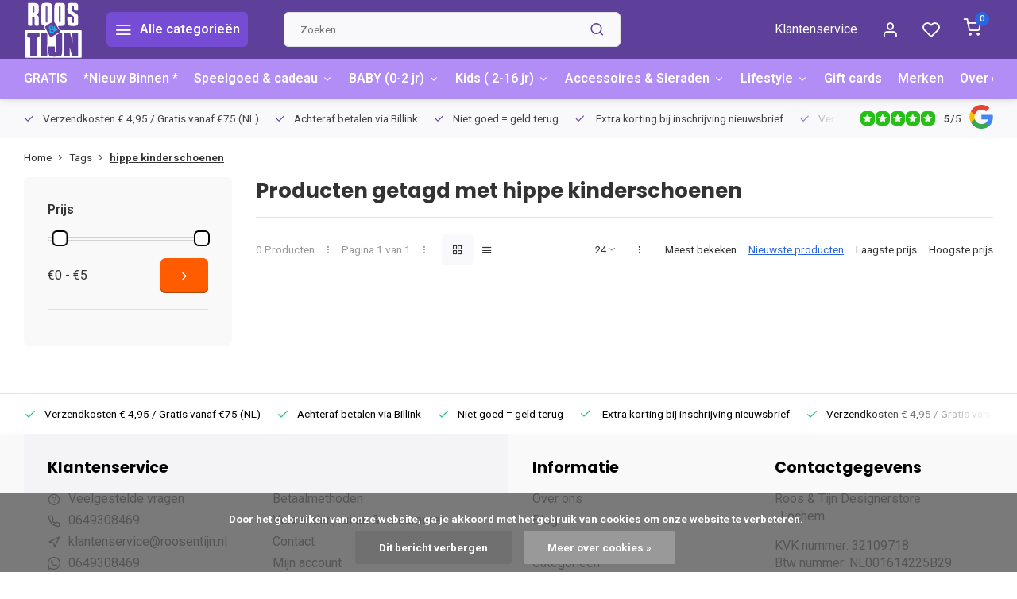

--- FILE ---
content_type: text/html;charset=utf-8
request_url: https://www.roosentijn.nl/tags/hippe-kinderschoenen/
body_size: 16025
content:
<!DOCTYPE html><html lang="nl"><head><meta charset="utf-8"/><!-- [START] 'blocks/head.rain' --><!--

  (c) 2008-2026 Lightspeed Netherlands B.V.
  http://www.lightspeedhq.com
  Generated: 26-01-2026 @ 05:38:48

--><link rel="canonical" href="https://www.roosentijn.nl/tags/hippe-kinderschoenen/"/><link rel="alternate" href="https://www.roosentijn.nl/index.rss" type="application/rss+xml" title="Nieuwe producten"/><link href="https://cdn.webshopapp.com/assets/cookielaw.css?2025-02-20" rel="stylesheet" type="text/css"/><meta name="robots" content="noodp,noydir"/><meta name="google-site-verification" content="y0TQO5mSKJ9TxqAOtblTB3nMqSrR6Js4bYQc8tMh4gY"/><meta property="og:url" content="https://www.roosentijn.nl/tags/hippe-kinderschoenen/?source=facebook"/><meta property="og:site_name" content="Roos &amp; Tijn Designerstore"/><meta property="og:title" content="hippe kinderschoenen"/><meta property="og:description" content="Outlet merk babykleding en merk kinderkleding SALE tot 75% korting ,  maar ook :  Speelgoed / Sieraden / Kinderkamer /kinder tassen en meer !"/><script><!-- Meta Pixel Code --><script>
!function(f,b,e,v,n,t,s)
{if(f.fbq)return;n=f.fbq=function(){n.callMethod?
n.callMethod.apply(n,arguments):n.queue.push(arguments)};
if(!f._fbq)f._fbq=n;n.push=n;n.loaded=!0;n.version='2.0';
n.queue=[];t=b.createElement(e);t.async=!0;
t.src=v;s=b.getElementsByTagName(e)[0];
s.parentNode.insertBefore(t,s)}(window, document,'script',
'https://connect.facebook.net/en_US/fbevents.js');
fbq('init', '1847894588922659');
fbq('track', 'PageView');
</script><noscript><img height="1" width="1" style="display:none"
src="https://www.facebook.com/tr?id=1847894588922659&ev=PageView&noscript=1"
/></noscript><!-- End Meta Pixel Code --></script><!--[if lt IE 9]><script src="https://cdn.webshopapp.com/assets/html5shiv.js?2025-02-20"></script><![endif]--><!-- [END] 'blocks/head.rain' --><meta http-equiv="X-UA-Compatible" content="IE=edge" /><title>hippe kinderschoenen - Roos &amp; Tijn Designerstore</title><meta name="description" content="Outlet merk babykleding en merk kinderkleding SALE tot 75% korting ,  maar ook :  Speelgoed / Sieraden / Kinderkamer /kinder tassen en meer !"><meta name="keywords" content="hippe, kinderschoenen, kinderkleding lochem, outlet kinderkleding lochem,kinderkleding sale 70%, kinderkleding sale lochem, molo outlet, outlet kinderkleding  70% korting zutphen,  leuke betaalbare kinderkleding, kinderkleding outlet webshop, goedkop"><meta name="MobileOptimized" content="320"><meta name="HandheldFriendly" content="true"><meta name="viewport" content="width=device-width, initial-scale=1, initial-scale=1, minimum-scale=1, maximum-scale=1, user-scalable=no"><meta name="author" content="https://www.webdinge.nl/"><link rel="preload" href="https://fonts.googleapis.com/css2?family=Poppins:wght@700&amp;family=Roboto:wght@400;600;700;800;900&display=swap" as="style"><link rel="preconnect" href="https://fonts.googleapis.com"><link rel="preconnect" href="https://fonts.gstatic.com" crossorigin><link rel="dns-prefetch" href="https://fonts.googleapis.com"><link rel="dns-prefetch" href="https://fonts.gstatic.com" crossorigin><link href='https://fonts.googleapis.com/css2?family=Poppins:wght@700&amp;family=Roboto:wght@400;600;700;800;900&display=swap' rel='stylesheet'><script>
    window.CT = {
        shopId: 4792,
      	currency: 'eur',
        b2b: 0,
        knowledgebank: {
            limit: 200,
            highlight: true,
            query: ''
        },
          product_search: {
          	enabled: 0
          }
    }
</script><link rel="preconnect" href="//cdn.webshopapp.com/" crossorigin><link rel="dns-prefetch" href="//cdn.webshopapp.com/"><link rel="preload" as="style" href="https://cdn.webshopapp.com/shops/4792/themes/176948/assets/department-v3-functions.css?20251014133943"><link rel="preload" as="style" href="https://cdn.webshopapp.com/shops/4792/themes/176948/assets/theme-department-v3.css?20251014133943"><link rel="preload" as="script" href="https://cdn.webshopapp.com/shops/4792/themes/176948/assets/department-v3-functions.js?20251014133943"><link rel="preload" as="script" href="https://cdn.webshopapp.com/shops/4792/themes/176948/assets/theme-department-v3.js?20251014133943"><link rel="preload" href="https://cdn.webshopapp.com/shops/4792/themes/176948/v/1771523/assets/slide1-mobile-image.png?20230301125059" as="image" media="(max-width: 752.99px)"><link rel="preload" href="https://cdn.webshopapp.com/shops/4792/themes/176948/v/1770428/assets/slide1-tablet-image.png?20230228195937" as="image" media="(min-width: 753px) and (max-width: 991.99px)"><link rel="preload" href="https://cdn.webshopapp.com/shops/4792/themes/176948/v/1770447/assets/slide1-image.png?20230301114715" as="image" media="(min-width: 992px)"><link rel="shortcut icon" href="https://cdn.webshopapp.com/shops/4792/themes/176948/v/1687394/assets/favicon.ico?20230111171135" type="image/x-icon" /><link rel="stylesheet" href="https://cdn.webshopapp.com/shops/4792/themes/176948/assets/department-v3-functions.css?20251014133943" /><link rel="stylesheet" href="https://cdn.webshopapp.com/shops/4792/themes/176948/assets/theme-department-v3.css?20251014133943" /><script src="https://cdn.webshopapp.com/shops/4792/themes/176948/assets/jquery-3-5-1-min.js?20251014133943"></script><script>window.WEBP_ENABLED = 0</script><script>
 window.lazySizesConfig = window.lazySizesConfig || {};
 window.lazySizesConfig.lazyClass = 'lazy';
 window.lazySizesConfig.customMedia = {
    '--small': '(max-width: 752.99px)', //mob
    '--medium': '(min-width: 753px) and (max-width: 991.99px)', // tab
    '--large': '(min-width: 992px)'
 };
 document.addEventListener('lazybeforeunveil', function(e){
    var bg = e.target.getAttribute('data-bg');
    if(bg){
        e.target.style.backgroundImage = 'url(' + bg + ')';
    }
 });
</script><script type="application/ld+json">
[
  {
    "@context": "https://schema.org/",
    "@type": "Organization",
    "url": "https://www.roosentijn.nl/",
    "name": "De winkel voor groot en klein ♥  ",
    "legalName": "Roos &amp; Tijn Designerstore",
    "description": "Outlet merk babykleding en merk kinderkleding SALE tot 75% korting ,  maar ook :  Speelgoed / Sieraden / Kinderkamer /kinder tassen en meer !",
    "logo": "https://cdn.webshopapp.com/shops/4792/themes/176948/v/1687624/assets/logo.png?20230111181656",
    "image": "https://cdn.webshopapp.com/shops/4792/themes/176948/v/1770447/assets/slide1-image.png?20230301114715",
    "contactPoint": {
      "@type": "ContactPoint",
      "contactType": "Customer service",
      "telephone": "0649308469"
    },
    "address": {
      "@type": "PostalAddress",
      "streetAddress": "",
      "addressLocality": "Lochem",
      "postalCode": "",
      "addressCountry": ""
    }
    ,
    "aggregateRating": {
        "@type": "AggregateRating",
        "bestRating": "5",
        "worstRating": "1",
        "ratingValue": "5",
        "reviewCount": "2",
        "url":"https://g.page/r/CSmaakXSQD7DEAI/review"
    }
      }
  ,
  {
  "@context": "https://schema.org",
  "@type": "BreadcrumbList",
    "itemListElement": [{
      "@type": "ListItem",
      "position": 1,
      "name": "Home",
      "item": "https://www.roosentijn.nl/"
    },        {
      "@type": "ListItem",
      "position": 2,
      "name": "Tags",
      "item": "https://www.roosentijn.nl/tags/"
    },         {
      "@type": "ListItem",
      "position": 3,
      "name": "hippe kinderschoenen",
      "item": "https://www.roosentijn.nl/tags/hippe-kinderschoenen/"
    }         ]
  }
              ]
</script><style>.kiyoh-shop-snippets {	display: none !important;}</style></head><body><div class="main-container end-lines"><header id="header"><div class="inner-head flex1"><div class="header flex flex-align-center flex-between container"><div class="logo flex flex-align-center  square "><a href="https://www.roosentijn.nl/" title="Roos &amp; Tijn Designerstore" ><img src="https://cdn.webshopapp.com/shops/4792/files/421526860/logo-svg.svg" alt="Roos &amp; Tijn Designerstore" width="150" height="150" class="visible-mobile visible-tablet" /><img src="https://cdn.webshopapp.com/shops/4792/files/421526860/logo-svg.svg" alt="Roos &amp; Tijn Designerstore" width="150" height="150"  class="visible-desktop" /></a><a class=" all-cats btn-hover open_side" data-mposition="left" data-menu="cat_menu" href="javascript:;"><i class="icon-menu"></i><span class="visible-desktop">Alle categorieën</span></a></div><div class="search search-desk flex1 visible-desktop"><form action="https://www.roosentijn.nl/search/" method="get"><div class="clearable-input flex"><input type="text" name="q" class="search-query" autocomplete="off" placeholder="Zoeken" value="" x-webkit-speech/><span class="clear-search" data-clear-input><i class="icon-x"></i>Wissen</span><button type="submit" class="btn"><i class="icon-search"></i></button></div></form><div class="autocomplete dropdown-menu" role="menu"><div class="products grid grid-3 container"></div><div class="notfound">Geen producten gevonden</div><div class="more container"><a class="btn btn1" href="#">Bekijk alle resultaten<span> (0)</span></a></div></div></div><div class="tools-wrap flex flex-align-center"><div class="tool service visible-desktop"><a class="flex flex-align-center btn-hover" href="https://www.roosentijn.nl/service/">Klantenservice</a></div><div class="tool myacc"><a class="flex flex-align-center btn-hover open_side" href="javascript:;" data-menu="acc_login" data-mposition="right"><i class="icon-user"></i></a></div><div class="tool wishlist"><a class="flex flex-align-center btn-hover open_side" href="javascript:;" data-menu="acc_login" data-mposition="right"><i class="icon-heart"></i></a></div><div class="tool mini-cart"><a href="javascript:;" class="flex flex-column flex-align-center btn-hover open_side" data-menu="cart" data-mposition="right"><span class="i-wrap"><span class="ccnt">0</span><i class="icon-shopping-cart"></i></span></a></div></div></div><nav id="menu" class="nav list-inline menu_style1 visible-desktop"><div class="container"><ul class="menu list-inline is_no-side limit_1000"><li class="item simple"><a href="https://www.roosentijn.nl/gratis/" title="GRATIS">GRATIS</a></li><li class="item simple"><a href="https://www.roosentijn.nl/nieuw-binnen/" title="*Nieuw Binnen *">*Nieuw Binnen *</a></li><li class="item sub use_mega"><a href="https://www.roosentijn.nl/speelgoed-cadeau/" title="Speelgoed &amp; cadeau">Speelgoed &amp; cadeau<i class="hidden-tab-ls icon-chevron-down"></i></a><div class="dropdown-menu"><ul class="col col_0"><li><a class="flex flex-between flex-align-center" href="https://www.roosentijn.nl/speelgoed-cadeau/knuffels/" title="Knuffels">Knuffels</a></li><li><a class="flex flex-between flex-align-center" href="https://www.roosentijn.nl/speelgoed-cadeau/loop-fietsjes/" title="(Loop-) Fietsjes">(Loop-) Fietsjes</a></li><li><a class="flex flex-between flex-align-center" href="https://www.roosentijn.nl/speelgoed-cadeau/speelgoed/" title="Speelgoed ">Speelgoed </a></li><li><a class="flex flex-between flex-align-center" href="https://www.roosentijn.nl/speelgoed-cadeau/cadeau-artikelen/" title="Cadeau-artikelen">Cadeau-artikelen<i class="hidden-tab-ls icon-chevron-right"></i></a><ul class="dropdown-menu ss col col_0"><li class="sub-item-title">Cadeau-artikelen</li><li><a class="flex flex-between flex-align-center" href="https://www.roosentijn.nl/speelgoed-cadeau/cadeau-artikelen/voor-mama-en-papa/" title="Voor Mama en Papa">Voor Mama en Papa<i class="icon-chevron-right"></i></a><ul class="dropdown-menu sss col col_0"><li class="sub-item-title">Voor Mama en Papa</li><li><a class="flex flex-between flex-align-center" href="https://www.roosentijn.nl/speelgoed-cadeau/cadeau-artikelen/voor-mama-en-papa/kleding/" title="Kleding">Kleding</a></li><li><a class="flex flex-between flex-align-center" href="https://www.roosentijn.nl/speelgoed-cadeau/cadeau-artikelen/voor-mama-en-papa/accessoires-en-overig/" title="Accessoires en overig">Accessoires en overig</a></li></ul></li><li><a class="flex flex-between flex-align-center" href="https://www.roosentijn.nl/speelgoed-cadeau/cadeau-artikelen/voor-jongens/" title="voor jongens">voor jongens</a></li><li><a class="flex flex-between flex-align-center" href="https://www.roosentijn.nl/speelgoed-cadeau/cadeau-artikelen/voor-meisjes/" title="voor meisjes">voor meisjes</a></li></ul></li></ul></div></li><li class="item sub use_mega"><a href="https://www.roosentijn.nl/baby-0-2-jr/" title="BABY (0-2 jr)">BABY (0-2 jr)<i class="hidden-tab-ls icon-chevron-down"></i></a><div class="dropdown-menu"><ul class="col col_1"><li><a class="flex flex-between flex-align-center" href="https://www.roosentijn.nl/baby-0-2-jr/kraamcadeautje-kopen/" title="Kraamcadeautje kopen ?">Kraamcadeautje kopen ?</a></li><li><a class="flex flex-between flex-align-center" href="https://www.roosentijn.nl/baby-0-2-jr/babykleding/" title="Babykleding">Babykleding<i class="hidden-tab-ls icon-chevron-right"></i></a><ul class="dropdown-menu ss col col_0"><li class="sub-item-title">Babykleding</li><li><a class="flex flex-between flex-align-center" href="https://www.roosentijn.nl/baby-0-2-jr/babykleding/babykleding-voor-meisje/" title="Babykleding voor meisje">Babykleding voor meisje</a></li><li><a class="flex flex-between flex-align-center" href="https://www.roosentijn.nl/baby-0-2-jr/babykleding/babykleding-voor-jongen/" title="Babykleding voor jongen">Babykleding voor jongen</a></li></ul></li><li><a class="flex flex-between flex-align-center" href="https://www.roosentijn.nl/baby-0-2-jr/baby-sieraden/" title="Baby-sieraden">Baby-sieraden</a></li><li><a class="flex flex-between flex-align-center" href="https://www.roosentijn.nl/baby-0-2-jr/baby-speelgoed/" title="Baby-speelgoed">Baby-speelgoed</a></li><li><a class="flex flex-between flex-align-center" href="https://www.roosentijn.nl/baby-0-2-jr/babykamer/" title="Babykamer">Babykamer</a></li><li><a class="flex flex-between flex-align-center" href="https://www.roosentijn.nl/baby-0-2-jr/overige/" title="Overige ">Overige </a></li></ul></div></li><li class="item sub use_mega"><a href="https://www.roosentijn.nl/kids-2-16-jr/" title="Kids ( 2-16 jr)">Kids ( 2-16 jr)<i class="hidden-tab-ls icon-chevron-down"></i></a><div class="dropdown-menu"><ul class="col col_0"><li><a class="flex flex-between flex-align-center" href="https://www.roosentijn.nl/kids-2-16-jr/jongenskleding-sale/" title="Jongenskleding Sale">Jongenskleding Sale<i class="hidden-tab-ls icon-chevron-right"></i></a><ul class="dropdown-menu ss col col_1"><li class="sub-item-title">Jongenskleding Sale</li><li><a class="flex flex-between flex-align-center" href="https://www.roosentijn.nl/kids-2-16-jr/jongenskleding-sale/jongensschoenen-en-slippers/" title="Jongensschoenen en slippers">Jongensschoenen en slippers</a></li><li><a class="flex flex-between flex-align-center" href="https://www.roosentijn.nl/kids-2-16-jr/jongenskleding-sale/kousen-en-sokken/" title="Kousen en sokken">Kousen en sokken</a></li><li><a class="flex flex-between flex-align-center" href="https://www.roosentijn.nl/kids-2-16-jr/jongenskleding-sale/jongensbroek/" title="Jongensbroek">Jongensbroek<i class="icon-chevron-right"></i></a><ul class="dropdown-menu sss col col_0"><li class="sub-item-title">Jongensbroek</li><li><a class="flex flex-between flex-align-center" href="https://www.roosentijn.nl/kids-2-16-jr/jongenskleding-sale/jongensbroek/korte-broek-voor-jongens/" title="Korte broek voor jongens">Korte broek voor jongens</a></li><li><a class="flex flex-between flex-align-center" href="https://www.roosentijn.nl/kids-2-16-jr/jongenskleding-sale/jongensbroek/lange-broek-voor-jongens/" title="Lange broek voor jongens">Lange broek voor jongens</a></li></ul></li><li><a class="flex flex-between flex-align-center" href="https://www.roosentijn.nl/kids-2-16-jr/jongenskleding-sale/kinderjassen/" title="Kinderjassen">Kinderjassen</a></li><li><a class="flex flex-between flex-align-center" href="https://www.roosentijn.nl/kids-2-16-jr/jongenskleding-sale/ondergoed/" title="Ondergoed">Ondergoed</a></li><li><a class="flex flex-between flex-align-center" href="https://www.roosentijn.nl/kids-2-16-jr/jongenskleding-sale/overhemd/" title="Overhemd">Overhemd</a></li><li><a class="flex flex-between flex-align-center" href="https://www.roosentijn.nl/kids-2-16-jr/jongenskleding-sale/kinderpyjama/" title="Kinderpyjama">Kinderpyjama</a></li><li><a class="flex flex-between flex-align-center" href="https://www.roosentijn.nl/kids-2-16-jr/jongenskleding-sale/sportkleding/" title="Sportkleding">Sportkleding</a></li><li><a class="flex flex-between flex-align-center" href="https://www.roosentijn.nl/kids-2-16-jr/jongenskleding-sale/trui-sweater/" title="Trui / sweater">Trui / sweater</a></li><li><a class="flex flex-between flex-align-center" href="https://www.roosentijn.nl/kids-2-16-jr/jongenskleding-sale/t-shirt-longsleeve-polo/" title="T-shirt / longsleeve / polo">T-shirt / longsleeve / polo</a></li><li><a class="flex flex-between flex-align-center" href="https://www.roosentijn.nl/kids-2-16-jr/jongenskleding-sale/vest-blazer-colbertje/" title="Vest / blazer / colbertje">Vest / blazer / colbertje</a></li><li><a class="flex flex-between flex-align-center" href="https://www.roosentijn.nl/kids-2-16-jr/jongenskleding-sale/zwemkleding-kind/" title="Zwemkleding  kind">Zwemkleding  kind</a></li></ul></li><li><a class="flex flex-between flex-align-center" href="https://www.roosentijn.nl/kids-2-16-jr/meisjeskleding-sale/" title="Meisjeskleding Sale">Meisjeskleding Sale<i class="hidden-tab-ls icon-chevron-right"></i></a><ul class="dropdown-menu ss col col_2"><li class="sub-item-title">Meisjeskleding Sale</li><li><a class="flex flex-between flex-align-center" href="https://www.roosentijn.nl/kids-2-16-jr/meisjeskleding-sale/meisjes-schoenen-en-slippers/" title="Meisjes schoenen en slippers">Meisjes schoenen en slippers</a></li><li><a class="flex flex-between flex-align-center" href="https://www.roosentijn.nl/kids-2-16-jr/meisjeskleding-sale/beenmode/" title="Beenmode">Beenmode<i class="icon-chevron-right"></i></a><ul class="dropdown-menu sss col col_0"><li class="sub-item-title">Beenmode</li><li><a class="flex flex-between flex-align-center" href="https://www.roosentijn.nl/kids-2-16-jr/meisjeskleding-sale/beenmode/kousen-en-sokken/" title="Kousen en sokken">Kousen en sokken</a></li><li><a class="flex flex-between flex-align-center" href="https://www.roosentijn.nl/kids-2-16-jr/meisjeskleding-sale/beenmode/leggings-maillots-etc/" title="Leggings, maillots etc.">Leggings, maillots etc.</a></li></ul></li><li><a class="flex flex-between flex-align-center" href="https://www.roosentijn.nl/kids-2-16-jr/meisjeskleding-sale/blouse/" title="Blouse">Blouse</a></li><li><a class="flex flex-between flex-align-center" href="https://www.roosentijn.nl/kids-2-16-jr/meisjeskleding-sale/meisjesbroek/" title="Meisjesbroek">Meisjesbroek<i class="icon-chevron-right"></i></a><ul class="dropdown-menu sss col col_0"><li class="sub-item-title">Meisjesbroek</li><li><a class="flex flex-between flex-align-center" href="https://www.roosentijn.nl/kids-2-16-jr/meisjeskleding-sale/meisjesbroek/korte-broek-voor-meisjes/" title="Korte broek voor meisjes">Korte broek voor meisjes</a></li><li><a class="flex flex-between flex-align-center" href="https://www.roosentijn.nl/kids-2-16-jr/meisjeskleding-sale/meisjesbroek/lange-broek-voor-meisjes/" title="Lange broek voor meisjes">Lange broek voor meisjes</a></li></ul></li><li><a class="flex flex-between flex-align-center" href="https://www.roosentijn.nl/kids-2-16-jr/meisjeskleding-sale/feestkleding-voor-kind/" title="Feestkleding voor kind">Feestkleding voor kind</a></li><li><a class="flex flex-between flex-align-center" href="https://www.roosentijn.nl/kids-2-16-jr/meisjeskleding-sale/giletje-of-spencer/" title="Giletje of spencer">Giletje of spencer</a></li><li><a class="flex flex-between flex-align-center" href="https://www.roosentijn.nl/kids-2-16-jr/meisjeskleding-sale/meisjesjassen/" title="Meisjesjassen">Meisjesjassen<i class="icon-chevron-right"></i></a><ul class="dropdown-menu sss col col_0"><li class="sub-item-title">Meisjesjassen</li><li><a class="flex flex-between flex-align-center" href="https://www.roosentijn.nl/kids-2-16-jr/meisjeskleding-sale/meisjesjassen/zomerjas/" title="Zomerjas">Zomerjas</a></li><li><a class="flex flex-between flex-align-center" href="https://www.roosentijn.nl/kids-2-16-jr/meisjeskleding-sale/meisjesjassen/winterjas/" title="Winterjas">Winterjas</a></li></ul></li><li><a class="flex flex-between flex-align-center" href="https://www.roosentijn.nl/kids-2-16-jr/meisjeskleding-sale/jumpsuit/" title="Jumpsuit">Jumpsuit</a></li><li><a class="flex flex-between flex-align-center" href="https://www.roosentijn.nl/kids-2-16-jr/meisjeskleding-sale/meisjesjurk-of-tuniek/" title="Meisjesjurk of tuniek">Meisjesjurk of tuniek</a></li><li><a class="flex flex-between flex-align-center" href="https://www.roosentijn.nl/kids-2-16-jr/meisjeskleding-sale/meisjes-ondergoed/" title="Meisjes ondergoed ">Meisjes ondergoed </a></li><li><a class="flex flex-between flex-align-center" href="https://www.roosentijn.nl/kids-2-16-jr/meisjeskleding-sale/pyjama/" title="Pyjama">Pyjama</a></li><li><a class="flex flex-between flex-align-center" href="https://www.roosentijn.nl/kids-2-16-jr/meisjeskleding-sale/rok/" title="Rok">Rok</a></li><li><a class="flex flex-between flex-align-center" href="https://www.roosentijn.nl/kids-2-16-jr/meisjeskleding-sale/sportkleding/" title="Sportkleding">Sportkleding</a></li><li><a class="flex flex-between flex-align-center" href="https://www.roosentijn.nl/kids-2-16-jr/meisjeskleding-sale/t-shirt-longsleeve-top/" title="T-shirt / longsleeve / top">T-shirt / longsleeve / top</a></li><li><a class="flex flex-between flex-align-center" href="https://www.roosentijn.nl/kids-2-16-jr/meisjeskleding-sale/trui-sweater/" title="Trui / sweater">Trui / sweater</a></li><li><a class="flex flex-between flex-align-center" href="https://www.roosentijn.nl/kids-2-16-jr/meisjeskleding-sale/vest-blazer-colbertje/" title="Vest / blazer / colbertje">Vest / blazer / colbertje</a></li><li><a class="flex flex-between flex-align-center" href="https://www.roosentijn.nl/kids-2-16-jr/meisjeskleding-sale/zwemkleding/" title="Zwemkleding">Zwemkleding</a></li></ul></li></ul></div></li><li class="item sub use_mega"><a href="https://www.roosentijn.nl/accessoires-sieraden/" title="Accessoires &amp; Sieraden">Accessoires &amp; Sieraden<i class="hidden-tab-ls icon-chevron-down"></i></a><div class="dropdown-menu"><ul class="col col_1"><li><a class="flex flex-between flex-align-center" href="https://www.roosentijn.nl/accessoires-sieraden/voor-in-je-haar/" title="Voor in je haar">Voor in je haar</a></li><li><a class="flex flex-between flex-align-center" href="https://www.roosentijn.nl/accessoires-sieraden/riem-ceintuur/" title="Riem, ceintuur">Riem, ceintuur</a></li><li><a class="flex flex-between flex-align-center" href="https://www.roosentijn.nl/accessoires-sieraden/sieraden-en-horloges/" title="Sieraden en horloges">Sieraden en horloges<i class="hidden-tab-ls icon-chevron-right"></i></a><ul class="dropdown-menu ss col col_0"><li class="sub-item-title">Sieraden en horloges</li><li><a class="flex flex-between flex-align-center" href="https://www.roosentijn.nl/accessoires-sieraden/sieraden-en-horloges/voor-kids/" title="Voor kids">Voor kids</a></li><li><a class="flex flex-between flex-align-center" href="https://www.roosentijn.nl/accessoires-sieraden/sieraden-en-horloges/voor-mama/" title="Voor mama">Voor mama</a></li><li><a class="flex flex-between flex-align-center" href="https://www.roosentijn.nl/accessoires-sieraden/sieraden-en-horloges/voor-papa/" title="Voor papa">Voor papa</a></li></ul></li><li><a class="flex flex-between flex-align-center" href="https://www.roosentijn.nl/accessoires-sieraden/mutsen-sjaals-hoeden-etc/" title="Mutsen, sjaals, hoeden etc.">Mutsen, sjaals, hoeden etc.<i class="hidden-tab-ls icon-chevron-right"></i></a><ul class="dropdown-menu ss col col_0"><li class="sub-item-title">Mutsen, sjaals, hoeden etc.</li><li><a class="flex flex-between flex-align-center" href="https://www.roosentijn.nl/accessoires-sieraden/mutsen-sjaals-hoeden-etc/voor-meisjes/" title="Voor meisjes">Voor meisjes</a></li><li><a class="flex flex-between flex-align-center" href="https://www.roosentijn.nl/accessoires-sieraden/mutsen-sjaals-hoeden-etc/voor-jongens/" title="Voor jongens">Voor jongens</a></li><li><a class="flex flex-between flex-align-center" href="https://www.roosentijn.nl/accessoires-sieraden/mutsen-sjaals-hoeden-etc/uv-zonnehoeden-opvouwbaar/" title="UV zonnehoeden opvouwbaar">UV zonnehoeden opvouwbaar</a></li></ul></li><li><a class="flex flex-between flex-align-center" href="https://www.roosentijn.nl/accessoires-sieraden/strijkapplicaties/" title="Strijkapplicaties">Strijkapplicaties</a></li><li><a class="flex flex-between flex-align-center" href="https://www.roosentijn.nl/accessoires-sieraden/zonnebrillen/" title="Zonnebrillen">Zonnebrillen</a></li></ul></div></li><li class="item sub use_mega"><a href="https://www.roosentijn.nl/lifestyle/" title="Lifestyle">Lifestyle<i class="hidden-tab-ls icon-chevron-down"></i></a><div class="dropdown-menu"><ul class="col col_0"><li><a class="flex flex-between flex-align-center" href="https://www.roosentijn.nl/lifestyle/tassen-koffers-en-rugzakken/" title="Tassen,  Koffers en Rugzakken">Tassen,  Koffers en Rugzakken<i class="hidden-tab-ls icon-chevron-right"></i></a><ul class="dropdown-menu ss col col_1"><li class="sub-item-title">Tassen,  Koffers en Rugzakken</li><li><a class="flex flex-between flex-align-center" href="https://www.roosentijn.nl/lifestyle/tassen-koffers-en-rugzakken/dames-en-heren-tassen/" title="Dames en heren tassen">Dames en heren tassen</a></li><li><a class="flex flex-between flex-align-center" href="https://www.roosentijn.nl/lifestyle/tassen-koffers-en-rugzakken/meisjestassen/" title="Meisjestassen">Meisjestassen</a></li><li><a class="flex flex-between flex-align-center" href="https://www.roosentijn.nl/lifestyle/tassen-koffers-en-rugzakken/jongenstassen/" title="Jongenstassen">Jongenstassen</a></li><li><a class="flex flex-between flex-align-center" href="https://www.roosentijn.nl/lifestyle/tassen-koffers-en-rugzakken/luiertassen/" title="Luiertassen">Luiertassen</a></li><li><a class="flex flex-between flex-align-center" href="https://www.roosentijn.nl/lifestyle/tassen-koffers-en-rugzakken/toilet-make-up-tablet-tasjes/" title="Toilet-, make-up - tablet tasjes ">Toilet-, make-up - tablet tasjes </a></li><li><a class="flex flex-between flex-align-center" href="https://www.roosentijn.nl/lifestyle/tassen-koffers-en-rugzakken/kinder-portemonnee/" title="Kinder portemonnee ">Kinder portemonnee </a></li></ul></li><li><a class="flex flex-between flex-align-center" href="https://www.roosentijn.nl/lifestyle/wonen-slapen-eten/" title="Wonen / Slapen / Eten">Wonen / Slapen / Eten<i class="hidden-tab-ls icon-chevron-right"></i></a><ul class="dropdown-menu ss col col_0"><li class="sub-item-title">Wonen / Slapen / Eten</li><li><a class="flex flex-between flex-align-center" href="https://www.roosentijn.nl/lifestyle/wonen-slapen-eten/meubels-en-verlichting/" title="Meubels en verlichting">Meubels en verlichting</a></li><li><a class="flex flex-between flex-align-center" href="https://www.roosentijn.nl/lifestyle/wonen-slapen-eten/decoratie-muurstickers-behang/" title="Decoratie / muurstickers/behang">Decoratie / muurstickers/behang</a></li><li><a class="flex flex-between flex-align-center" href="https://www.roosentijn.nl/lifestyle/wonen-slapen-eten/beddengoed/" title="Beddengoed">Beddengoed</a></li><li><a class="flex flex-between flex-align-center" href="https://www.roosentijn.nl/lifestyle/wonen-slapen-eten/broodtrommels-en-snackdoosjes/" title="Broodtrommels en snackdoosjes">Broodtrommels en snackdoosjes</a></li></ul></li><li><a class="flex flex-between flex-align-center" href="https://www.roosentijn.nl/lifestyle/hippe-zwembandjes-voor-klein-en-groot/" title="Hippe zwembandjes voor klein en groot">Hippe zwembandjes voor klein en groot</a></li><li><a class="flex flex-between flex-align-center" href="https://www.roosentijn.nl/lifestyle/stationary-kaartjes-en-boeken/" title="Stationary, kaartjes en boeken">Stationary, kaartjes en boeken</a></li></ul></div></li><li class="item"><a href="https://www.roosentijn.nl/buy-gift-card/" title="Gift cards">Gift cards</a></li><li class="item ext"><a href="https://www.roosentijn.nl/brands/" title="Merken">Merken</a></li><li class="item ext"><a href="https://www.roosentijn.nl/service/about/" title="Over ons">Over ons</a></li><li class="item ext"><a href="https://www.roosentijn.nl/blogs/http-wwwroosentijnnl-blogs/" title="Blog">Blog</a></li></ul></div></nav></div><div class="search visible-mobile visible-tablet search-mob"><form action="https://www.roosentijn.nl/search/" method="get"><div class="clearable-input flex"><input type="text" name="q" class="search-query" autocomplete="off" placeholder="Zoeken" value="" x-webkit-speech/><span class="clear-search" data-clear-input><i class="icon-x"></i>Wissen</span><span class="btn"><i class="icon-search"></i></span></div></form><a class="flex flex-align-center btn-hover" href="https://www.roosentijn.nl/service/"><i class="icon-help-circle"></i></a><a href="javascript:;" title="Vergelijk producten" class="open_side compare-trigger  hidden-desktop" data-menu="compare" data-mposition="right"><i class="icon-sliders icon_w_text"></i><span class="comp-cnt">0</span></a></div></header><div id="top"><div class="top container flex flex-align-center flex-between"><div class="usp-car swiper normal carloop_1" 
         id="carousel580948138" 
         data-sw-loop="true"         data-sw-auto="true"
      ><div class="swiper-wrapper"><div class="usp swiper-slide"><a href="https://www.roosentijn.nl/service/" title="Verzendkosten € 4,95 / Gratis vanaf  €75 (NL)"><i class=" icon-check icon_w_text"></i><span class="usp-text">
               Verzendkosten € 4,95 / Gratis vanaf  €75 (NL)
               <span class="usp-subtext"></span></span></a></div><div class="usp swiper-slide"><a href="https://www.roosentijn.nl/service/payment-methods/" title="Achteraf betalen via Billink"><i class=" icon-check icon_w_text"></i><span class="usp-text">
               Achteraf betalen via Billink
               <span class="usp-subtext"></span></span></a></div><div class="usp swiper-slide"><a href="https://www.roosentijn.nl/service/shipping-returns/" title="Niet goed = geld terug"><i class=" icon-check icon_w_text"></i><span class="usp-text">
               Niet goed = geld terug
               <span class="usp-subtext"></span></span></a></div><div class="usp swiper-slide"><i class=" icon-check icon_w_text"></i><span class="usp-text">
               Extra korting bij inschrijving nieuwsbrief
               <span class="usp-subtext"></span></span></div></div></div><div class="visible-desktop visible-tablet score-wrap-shadow"><div class="swipe__overlay swipe-module__overlay--end"></div><div class="shop-score review flex "><div class="item-rating flex"><span class="star icon-star-full211 on"></span><span class="star icon-star-full211 on"></span><span class="star icon-star-full211 on"></span><span class="star icon-star-full211 on"></span><span class="star icon-star-full211 on"></span></div><div class="text"><b>5</b>/<em>5</em><a class="visible-desktop" href="https://g.page/r/CSmaakXSQD7DEAI/review"><picture><img src="https://cdn.webshopapp.com/assets/blank.gif?2025-02-20" data-src="https://cdn.webshopapp.com/shops/4792/themes/176948/assets/tm-google.svg?20251014133943" alt="tm-google" width="30" height="30" class="lazy"/></picture></a></div><a class="abs-link" target="_blank" href="https://g.page/r/CSmaakXSQD7DEAI/review"></a></div></div></div></div><div class="page-container collection"><div class="container"><div class="breadcrumb-container flex flex-align-center flex-wrap"><a class="go-back hidden-desktop" href="javascript: history.go(-1)"><i class="icon-chevron-left icon_w_text"></i>Terug</a><a class="visible-desktop " href="https://www.roosentijn.nl/" title="Home">Home<i class="icon-chevron-right"></i></a><a href="https://www.roosentijn.nl/tags/" class="visible-desktop ">Tags<i class="icon-chevron-right"></i></a><a href="https://www.roosentijn.nl/tags/hippe-kinderschoenen/" class="visible-desktop active">hippe kinderschoenen</a></div><div class="main-content with-sidebar flex"><aside class="mobile-menu-side" data-menu="filters"><div class="section-title flex flex-align-center flex-between visible-mobile"><span class="title flex1"><span class="added_title"></span>Filters</span><a class="close-btn" href="javascript:;" data-slide="close"><i class="icon-x"></i></a></div><div class="filters-aside with-contrast"><form action="https://www.roosentijn.nl/tags/hippe-kinderschoenen/" method="get" id="filter_form"><input type="hidden" name="mode" value="grid" id="filter_form_mode_1123360668" /><input type="hidden" name="limit" value="24" id="filter_form_limit_110791511" /><input type="hidden" name="sort" value="newest" id="filter_form_sort_679806574" /><input type="hidden" name="max" value="5" id="filter_form_max" /><input type="hidden" name="min" value="0" id="filter_form_min" /><div class="filters"><div class="filter dropdown pricing"><span class="title" >Prijs</span><ul class=" inner checkbox"><li class="filter-wrap flex flex-align-center flex-column"><div class="sidebar-filter"><div class="sidebar-filter-range"><div id="slider-handles" class="p-slider noUi-extended"></div></div><div class="flex flex-align-center flex-between"><span id="slider-step-value"></span><button type="submit" class="price-btn btn btn3"><i class="icon-chevron-right"></i></button></div></div></li></ul></div><a class="submit_filters btn btn1" href="javascript:;">View <span class="filter_count">0</span> results</a></div></form><div class="mob-filter-sub hidden-desktop"><a href="javascript:;" class="submit_filters">View <span class="filter_count">0</span> results</a></div></div></aside><div class="inner-content"><div class="collection-title"><h1 class="title">
                  Producten getagd met hippe kinderschoenen
               </h1></div><div class="mob-tools flex flex-align-center flex-between hidden-desktop"><span class="mob-filters btn btn1 visible-mobile visible-tablet" data-menu="filters" data-mposition="left"><i class="icon_w_text icon-sliders"></i>Filters</span></div><div class="category-toolbar visible-desktop"><form action="https://www.roosentijn.nl/tags/hippe-kinderschoenen/" method="get" id="filter_form_2" class="tools-wrap flex1 flex flex-align-center flex-between "><input type="hidden" name="mode" value="grid" id="filter_form_mode" /><div class="flex flex-align-center"><span class="col-c">0 Producten<i class="icon_w_text text_w_icon icon-more-vertical"></i>Pagina 1 van 1<i class="icon_w_text text_w_icon icon-more-vertical"></i></span><div class="view-box visible-desktop flex"><a href="https://www.roosentijn.nl/tags/hippe-kinderschoenen/" class="active btn-hover"><i class="icon-grid"></i></a><a href="https://www.roosentijn.nl/tags/hippe-kinderschoenen/?mode=list" ><i class="icon-align-justify"></i></a></div></div><div class="flex flex-align-center"><div class="view-count-box visible-desktop custom-select"><select name="limit" id="limit"><option value="4">4</option><option value="8">8</option><option value="12">12</option><option value="16">16</option><option value="20">20</option><option value="24" selected="selected">24</option><option value="48">48</option><option value="96">96</option></select></div><div class="sort-box flex flex-align-center"><i class="icon_w_text text_w_icon icon-more-vertical"></i><label ><input type="radio" name="sort" value="popular" >
                  Meest bekeken
            		</label><label class="active"><input type="radio" name="sort" value="newest" checked>
                  Nieuwste producten
            		</label><label ><input type="radio" name="sort" value="lowest" >
                  Laagste prijs
            		</label><label ><input type="radio" name="sort" value="highest" >
                  Hoogste prijs
            		</label></div></div></form></div><div class="products-area grid grid-4 "></div></div></div></div></div><footer id="footer" ><div class="footer-usps"><div class="container"><div class="flex flex-align-center"><div class="usp-car swiper normal carloop_1 is-start" id="carousel526074925" 
           data-sw-loop="true"           data-sw-auto="true"
        ><div class="swiper-wrapper"><div class="usp swiper-slide"><a href="https://www.roosentijn.nl/service/" title="Verzendkosten € 4,95 / Gratis vanaf  €75 (NL)"><i class=" icon-check icon_w_text"></i><span class="usp-text">
                 Verzendkosten € 4,95 / Gratis vanaf  €75 (NL)
                 <span class="usp-subtext"></span></span></a></div><div class="usp swiper-slide"><a href="https://www.roosentijn.nl/service/payment-methods/" title="Achteraf betalen via Billink"><i class=" icon-check icon_w_text"></i><span class="usp-text">
                 Achteraf betalen via Billink
                 <span class="usp-subtext"></span></span></a></div><div class="usp swiper-slide"><a href="https://www.roosentijn.nl/service/shipping-returns/" title="Niet goed = geld terug"><i class=" icon-check icon_w_text"></i><span class="usp-text">
                 Niet goed = geld terug
                 <span class="usp-subtext"></span></span></a></div><div class="usp swiper-slide"><i class=" icon-check icon_w_text"></i><span class="usp-text">
                 Extra korting bij inschrijving nieuwsbrief
                 <span class="usp-subtext"></span></span></div></div><div class="swipe__overlay swipe-module__overlay--end"></div></div></div></div></div><div class="footer-columns"><div class="container flex flex-wrap"><div class="cust-service contact-links flex2 flex flex-column"><span class="title opening flex flex-align-center">Klantenservice</span><div class="cust-col-wrap flex"><div class="flex1 flex flex-column"><div class="service-block flex flex-align-center"><i class="serv-icon icon-help-circle icon_w_text"></i><a href="https://www.roosentijn.nl/service/#faq" class="flex flex-align-center">Veelgestelde vragen</a></div><div class="service-block flex flex-align-center"><i class="serv-icon icon-phone icon_w_text"></i><a href="tel:0649308469">0649308469</a></div><div class="service-block flex flex-align-center"><i class="serv-icon icon-navigation icon_w_text"></i><a href="/cdn-cgi/l/email-protection#bed5d2dfd0cadbd0cddbccc8d7dddbfeccd1d1cddbd0cad7d4d090d0d2"><span class="__cf_email__" data-cfemail="1c77707d726879726f796e6a757f795c6e73736f797268757672327270">[email&#160;protected]</span></a></div><div class="service-block flex flex-align-center"><i class="serv-icon icon-whatsapp icon_w_text"></i><a href="https://wa.me/0649308469">0649308469</a></div></div><div class="flex1 flex flex-column hidden-mobile"><a href="https://www.roosentijn.nl/service/payment-methods/" title="Betaalmethoden">Betaalmethoden</a><a href="https://www.roosentijn.nl/service/shipping-returns/" title="Verzenden, ruilen &amp; retourneren">Verzenden, ruilen &amp; retourneren</a><a href="https://www.roosentijn.nl/service/" title="Klantenservice &amp; Veelgestelde Vragen">Contact</a><a href="https://www.roosentijn.nl/account/" title="Mijn account">Mijn account</a></div></div></div><div class="flex1 flex flex-column visible-mobile cust-service is-usefull"><span class="title  flex flex-between flex-align-center">Handige links<i class="btn-hover icon-chevron-down hidden-desktop"></i></span><div class="flex1 flex flex-column toggle"><a href="https://www.roosentijn.nl/service/payment-methods/" title="Betaalmethoden">Betaalmethoden</a><a href="https://www.roosentijn.nl/service/shipping-returns/" title="Verzenden, ruilen &amp; retourneren">Verzenden, ruilen &amp; retourneren</a><a href="https://www.roosentijn.nl/service/" title="Klantenservice &amp; Veelgestelde Vragen">Contact</a><a href="https://www.roosentijn.nl/account/" title="Mijn account">Mijn account</a></div></div><div class="info-links flex1 flex flex-column cust-service"><span class="title  flex flex-between flex-align-center">Informatie<i class="btn-hover icon-chevron-down  hidden-desktop"></i></span><div class="flex1 flex flex-column toggle"><a href="https://www.roosentijn.nl/service/about/" title="Over ons">Over ons</a><a href="https://www.roosentijn.nl/blogs/http-wwwroosentijnnl-blogs/" title="Blog">Blog</a><a href="https://www.roosentijn.nl/brands/" title="Merken">Merken</a><a href="https://www.roosentijn.nl/catalog/" title="Categorieën">Categorieën</a></div></div><div class="footer-company cust-service flex1 flex flex-column"><span class="title  flex flex-between flex-align-center">Contactgegevens<i class="btn-hover icon-chevron-down  hidden-desktop"></i></span><div class="cust-col-wrap flex toggle"><div class="text addre flex flex-column"><span>Roos &amp; Tijn Designerstore</span><span></span><span>, Lochem</span><span></span><span class="kvk">KVK nummer: 32109718</span><span class="kvk">Btw nummer: NL001614225B29</span></div></div></div></div></div><div class="footer-newsletter"><div class="container flex flex-align-center flex-between flex-wrap"><form id="form-newsletter" action="https://www.roosentijn.nl/account/newsletter/" method="post" class="flex flex-align-center flex2 flex-wrap"><span class="title">Extra korting op je bestelling ? Schrijf je in voor onze nieuwsbrief !</span><input type="hidden" name="key" value="db5c8790b02e412094acbbd52f5bf7d0" /><div class="flex flex-align-center"><input type="text" name="email" tabindex="2" placeholder="E-mail adres" class="form-control"/><button type="submit" class="btn btn1">Abonneer</button></div></form><div class="socials flex flex-align-center flex1 flex-wrap"><a href="https://www.facebook.com/RoosEnTijn.nl" class="btn-hover" title="Facebook" target="_blank" rel="noopener"><i class="icon-fb"></i></a><a href="https://www.instagram.com/RoosEnTijn.nl" class="btn-hover" target="_blank" rel="noopener"><i class=" icon-instagram"></i></a><a href="https://www.twitter.com/RoosEnTijn" class="btn-hover" target="_blank" rel="noopener"><i class=" icon-twitter"></i></a><a href="https://www.Pinterest.com/RoosEnTijn" class="btn-hover" target="_blank" rel="noopener"><i class="icon-pinterest1"></i></a></div></div></div><div class="copyright"><div class="container flex flex-between flex-column"><div class="c-links flex flex-column"><div class="extra-links"><a title="Algemene Voorwaarden" href="https://www.roosentijn.nl/service/general-terms-conditions/">Algemene Voorwaarden</a><a title="Disclaimer" href="https://www.roosentijn.nl/service/disclaimer/">Disclaimer</a><a title="Privacy Policy" href="https://www.roosentijn.nl/service/privacy-policy/">Privacy Policy</a><a title="Sitemap" href="https://www.roosentijn.nl/sitemap/">Sitemap</a></div><div class="theme-by">&#169; Roos &amp; Tijn Designerstore<span>- Theme made by <a rel="nofollow" style="color:#ff6000;!important" title="Webdinge.nl" href="https://www.webdinge.nl">Webdinge</a></span></div></div><div class="payments flex flex-align-center flex-wrap"><a href="https://www.roosentijn.nl/service/payment-methods/" title="Bank transfer" class="paym"><picture><img src="https://cdn.webshopapp.com/assets/blank.gif?2025-02-20" data-src="https://cdn.webshopapp.com/shops/4792/themes/176948/assets/p-banktransfer.png?20251014133943" alt="Bank transfer" width="40" height="28" class="lazy"/></picture></a><a href="https://www.roosentijn.nl/service/payment-methods/" title="Pin" class="paym"><picture><img src="https://cdn.webshopapp.com/assets/blank.gif?2025-02-20" data-src="https://cdn.webshopapp.com/shops/4792/themes/176948/assets/p-pin.png?20251014133943" alt="Pin" width="40" height="28" class="lazy"/></picture></a><a href="https://www.roosentijn.nl/service/payment-methods/" title="Cash" class="paym"><picture><img src="https://cdn.webshopapp.com/assets/blank.gif?2025-02-20" data-src="https://cdn.webshopapp.com/shops/4792/themes/176948/assets/p-cash.png?20251014133943" alt="Cash" width="40" height="28" class="lazy"/></picture></a><a href="https://www.roosentijn.nl/service/payment-methods/" title="Credit Card" class="paym"><picture><img src="https://cdn.webshopapp.com/assets/blank.gif?2025-02-20" data-src="https://cdn.webshopapp.com/shops/4792/themes/176948/assets/p-creditcard.png?20251014133943" alt="Credit Card" width="40" height="28" class="lazy"/></picture></a><a href="https://www.roosentijn.nl/service/payment-methods/" title="iDEAL" class="paym"><picture><img src="https://cdn.webshopapp.com/assets/blank.gif?2025-02-20" data-src="https://cdn.webshopapp.com/shops/4792/themes/176948/assets/p-ideal.png?20251014133943" alt="iDEAL" width="40" height="28" class="lazy"/></picture></a><a href="https://www.roosentijn.nl/service/payment-methods/" title="Bancontact" class="paym"><picture><img src="https://cdn.webshopapp.com/assets/blank.gif?2025-02-20" data-src="https://cdn.webshopapp.com/shops/4792/themes/176948/assets/p-mistercash.png?20251014133943" alt="Bancontact" width="40" height="28" class="lazy"/></picture></a></div></div></div></footer></div><div class="menu--overlay"></div><link rel="stylesheet" media="print" onload="this.media='all'; this.onload=null;" href="https://cdn.webshopapp.com/shops/4792/themes/176948/assets/jquery-fancybox-min.css?20251014133943"><link rel="stylesheet" media="print" onload="this.media='all'; this.onload=null;" href="https://cdn.webshopapp.com/shops/4792/themes/176948/assets/custom.css?20251014133943"><script data-cfasync="false" src="/cdn-cgi/scripts/5c5dd728/cloudflare-static/email-decode.min.js"></script><script src="https://cdn.webshopapp.com/shops/4792/themes/176948/assets/department-v3-functions.js?20251014133943" defer></script><script src="https://cdn.webshopapp.com/shops/4792/themes/176948/assets/theme-department-v3.js?20251014133943" defer></script><script src="https://cdn.webshopapp.com/shops/4792/themes/176948/assets/jquery-fancybox-min.js?20251014133943" defer></script><script src="https://cdn.webshopapp.com/shops/4792/themes/176948/assets/swiper-min.js?20251014133943" defer></script><script>
     var ajaxTranslations = {"Monday":"Maandag","Tuesday":"Dinsdag","Wednesday":"Woensdag","Thursday":"Donderdag","Friday":"Vrijdag","Saturday":"Zaterdag","Sunday":"Zondag","stock_text_backorder":"stock_text_backorder","VAT":"btw","Online and in-store prices may differ":"Prijzen online en in de winkel kunnen verschillen","Stock information is currently unavailable for this product. Please try again later.":"Er is op dit moment geen voorraadinformatie beschikbaar voor dit product. Probeer het later opnieuw.","Last updated":"Laatst bijgewerkt","Today at":"Vandaag om","Sold out":"Uitverkocht","Online":"Online","Away":"Away","Offline":"Offline","Open chat":"Open chat","Leave a message":"Stuur ons een bericht","Available in":"Available in","Excl. VAT":"Excl. btw","Incl. VAT":"Incl. btw","Brands":"Merken","Popular products":"Populaire producten","Newest products":"Nieuwste producten","Products":"Producten","Free":"Gratis","Now opened":"Now opened","Visiting hours":"Openingstijden","View product":"Bekijk product","Show":"Toon","Hide":"Verbergen","Total":"Totaal","Add":"Toevoegen","Wishlist":"Verlanglijst","Information":"Informatie","Add to wishlist":"Aan verlanglijst toevoegen","Compare":"Vergelijk","Add to compare":"Toevoegen om te vergelijken","Items":"Artikelen","Related products":"Gerelateerde producten","Article number":"Artikelnummer","Brand":"Merk","Availability":"Beschikbaarheid","Delivery time":"Levertijd","In stock":"Op voorraad","Out of stock":"Tijdelijk niet op voorraad","Sale":"Sale","Quick shop":"Quick shop","Edit":"Bewerken","Checkout":"Bestellen","Unit price":"Stukprijs","Make a choice":"Maak een keuze","reviews":"reviews","Qty":"Aantal","More info":"Meer info","Continue shopping":"Ga verder met winkelen","This article has been added to your cart":"This article has been added to your cart","has been added to your shopping cart":"is toegevoegd aan uw winkelwagen","Delete":"Verwijderen","Reviews":"Reviews","Read more":"Lees meer","Read less":"Lees minder","Discount":"Korting","Save":"Opslaan","Description":"Beschrijving","Your cart is empty":"Uw winkelwagen is leeg","Year":"Jaar","Month":"Maand","Day":"Dag","Hour":"Hour","Minute":"Minute","Days":"Dagen","Hours":"Uur","Minutes":"Minuten","Seconds":"Seconden","Select":"Kiezen","Search":"Zoeken","Show more":"Toon meer","Show less":"Toon minder","Deal expired":"Actie verlopen","Open":"Open","Closed":"Gesloten","Next":"Volgende","Previous":"Vorige","View cart":"Bekijk winkelwagen","Live chat":"Live chat","":""},
    cust_serv_today = '09.00 -18.00',
      	shop_locale = 'nl-NL',
      		searchUrl = 'https://www.roosentijn.nl/search/',
         compareUrl = 'https://www.roosentijn.nl/compare/',
            shopUrl = 'https://www.roosentijn.nl/',
shop_domains_assets = 'https://cdn.webshopapp.com/shops/4792/themes/176948/assets/', 
         dom_static = 'https://cdn.webshopapp.com/shops/004792/',
       second_image = '1',
        amt_reviews = false,
          shop_curr = '€',
          hide_curr = true,
          			b2b = '',
   headlines_height = 1080,
setting_hide_review_stars = '0',
   show_stock_level = '0',
             strict = '',
         img_greyed = '0',
     hide_brandname = '0',
            img_reg = '240x200',
            img_dim = 'x2',
         img_border = 'small square',
     		wishlistUrl = 'https://www.roosentijn.nl/account/wishlist/',
        		account = false;
                        </script><link rel="stylesheet" media="print" onload="this.onload=null;this.removeAttribute('media');" href="https://cdn.webshopapp.com/shops/4792/themes/176948/assets/nouislider-min.css?20251014133943"><script src="https://cdn.webshopapp.com/shops/4792/themes/176948/assets/nouislider-min.js?20251014133943" defer></script><script>
    $(function() {
        var sliders = document.getElementsByClassName('p-slider');
        var sliderValueElement = document.getElementById('slider-step-value');
        for ( var i = 0; i < sliders.length; i++ ) {
          noUiSlider.create(sliders[i], {
            start: [ 0, 5 ],
            format: wNumb({
              decimals:0,
              thousand: '',
              prefix: '€',
            }),
            range: {
                'min': [ 0 ],
                'max': [ 5 ]
            },
            tooltips: false,
         });
         sliders[i].noUiSlider.on('update', function( values, handle ) {
            var minVal = document.getElementById('filter_form_min');
            var maxVal = document.getElementById('filter_form_max');
            minVal.value = values[0].replace('€', '')
            maxVal.value = values[1].replace('€', '')
            sliderValueElement.innerHTML = values.join(' - ');
          });
        }
    });
  </script><a href="javascript:;" title="Vergelijk producten" class="visible-desktop open_side compare-trigger " data-menu="compare" data-mposition="right">Vergelijk producten<span class="comp-cnt">0</span></a><aside class="mob-men-slide left_handed"><div data-menu="cat_menu"><div class="sideMenu"><div class="section-title flex flex-align-center flex-between"><span class="title flex1">Categorieën</span><a class="close-btn" href="javascript:;" data-slide="close"><i class="icon-x"></i></a></div><a href="https://www.roosentijn.nl/gratis/" title="GRATIS" class="nav-item is-cat  flex flex-align-center flex-between">GRATIS</a><a href="https://www.roosentijn.nl/nieuw-binnen/" title="*Nieuw Binnen *" class="nav-item is-cat  flex flex-align-center flex-between">*Nieuw Binnen *</a><a href="https://www.roosentijn.nl/speelgoed-cadeau/" title="Speelgoed &amp; cadeau" class="nav-item is-cat has-children flex flex-align-center flex-between">Speelgoed &amp; cadeau<i class="btn-hover icon-chevron-right" data-slide="forward"></i></a><div class="subsection section-content"><div class="section-title flex flex-align-center flex-between"><span class="title flex1">Speelgoed &amp; cadeau</span><a class="close-btn" href="javascript:;" data-slide="close"><i class="icon-x"></i></a></div><a href="#" data-slide="back" class="btn-hover go-back flex flex-align-center"><i class="icon-chevron-left icon_w_text"></i>Terug naar categorieën</a><a href="https://www.roosentijn.nl/speelgoed-cadeau/knuffels/" title="Knuffels" class="nav-item is-cat  flex flex-align-center flex-between">
          Knuffels 
      	</a><a href="https://www.roosentijn.nl/speelgoed-cadeau/loop-fietsjes/" title="(Loop-) Fietsjes" class="nav-item is-cat  flex flex-align-center flex-between">
          (Loop-) Fietsjes 
      	</a><a href="https://www.roosentijn.nl/speelgoed-cadeau/speelgoed/" title="Speelgoed " class="nav-item is-cat  flex flex-align-center flex-between">
          Speelgoed  
      	</a><a href="https://www.roosentijn.nl/speelgoed-cadeau/cadeau-artikelen/" title="Cadeau-artikelen" class="nav-item is-cat has-children flex flex-align-center flex-between">
          Cadeau-artikelen<i class="btn-hover icon-chevron-right" data-slide="forward"></i></a><div class="subsection section-content"><div class="section-title flex flex-align-center flex-between"><span class="title flex1">Cadeau-artikelen</span><a class="close-btn" href="javascript:;" data-slide="close"><i class="icon-x"></i></a></div><a href="#" data-slide="back" class="btn-hover go-back flex flex-align-center"><i class="icon-chevron-left icon_w_text"></i>Terug naar speelgoed &amp; cadeau</a><a href="https://www.roosentijn.nl/speelgoed-cadeau/cadeau-artikelen/voor-mama-en-papa/" title="Voor Mama en Papa" class="nav-item is-cat has-children flex flex-align-center flex-between">Voor Mama en Papa
                                  <i class="btn-hover icon-chevron-right" data-slide="forward"></i></a><div class="subsection section-content"><div class="section-title flex flex-align-center flex-between"><span class="title flex1">Voor Mama en Papa</span><a class="close-btn" href="javascript:;" data-slide="close"><i class="icon-x"></i></a></div><a href="#" data-slide="back" class="btn-hover go-back flex flex-align-center"><i class="icon-chevron-left icon_w_text"></i>Terug naar cadeau-artikelen</a><a href="https://www.roosentijn.nl/speelgoed-cadeau/cadeau-artikelen/voor-mama-en-papa/kleding/" title="Kleding" class="nav-item is-cat   flex flex-align-center flex-between">Kleding</a><a href="https://www.roosentijn.nl/speelgoed-cadeau/cadeau-artikelen/voor-mama-en-papa/accessoires-en-overig/" title="Accessoires en overig" class="nav-item is-cat   flex flex-align-center flex-between">Accessoires en overig</a></div><a href="https://www.roosentijn.nl/speelgoed-cadeau/cadeau-artikelen/voor-jongens/" title="voor jongens" class="nav-item is-cat  flex flex-align-center flex-between">voor jongens
                              </a><a href="https://www.roosentijn.nl/speelgoed-cadeau/cadeau-artikelen/voor-meisjes/" title="voor meisjes" class="nav-item is-cat  flex flex-align-center flex-between">voor meisjes
                              </a></div></div><a href="https://www.roosentijn.nl/baby-0-2-jr/" title="BABY (0-2 jr)" class="nav-item is-cat has-children flex flex-align-center flex-between">BABY (0-2 jr)<i class="btn-hover icon-chevron-right" data-slide="forward"></i></a><div class="subsection section-content"><div class="section-title flex flex-align-center flex-between"><span class="title flex1">BABY (0-2 jr)</span><a class="close-btn" href="javascript:;" data-slide="close"><i class="icon-x"></i></a></div><a href="#" data-slide="back" class="btn-hover go-back flex flex-align-center"><i class="icon-chevron-left icon_w_text"></i>Terug naar categorieën</a><a href="https://www.roosentijn.nl/baby-0-2-jr/kraamcadeautje-kopen/" title="Kraamcadeautje kopen ?" class="nav-item is-cat  flex flex-align-center flex-between">
          Kraamcadeautje kopen ? 
      	</a><a href="https://www.roosentijn.nl/baby-0-2-jr/babykleding/" title="Babykleding" class="nav-item is-cat has-children flex flex-align-center flex-between">
          Babykleding<i class="btn-hover icon-chevron-right" data-slide="forward"></i></a><div class="subsection section-content"><div class="section-title flex flex-align-center flex-between"><span class="title flex1">Babykleding</span><a class="close-btn" href="javascript:;" data-slide="close"><i class="icon-x"></i></a></div><a href="#" data-slide="back" class="btn-hover go-back flex flex-align-center"><i class="icon-chevron-left icon_w_text"></i>Terug naar baby (0-2 jr)</a><a href="https://www.roosentijn.nl/baby-0-2-jr/babykleding/babykleding-voor-meisje/" title="Babykleding voor meisje" class="nav-item is-cat  flex flex-align-center flex-between">Babykleding voor meisje
                              </a><a href="https://www.roosentijn.nl/baby-0-2-jr/babykleding/babykleding-voor-jongen/" title="Babykleding voor jongen" class="nav-item is-cat  flex flex-align-center flex-between">Babykleding voor jongen
                              </a></div><a href="https://www.roosentijn.nl/baby-0-2-jr/baby-sieraden/" title="Baby-sieraden" class="nav-item is-cat  flex flex-align-center flex-between">
          Baby-sieraden 
      	</a><a href="https://www.roosentijn.nl/baby-0-2-jr/baby-speelgoed/" title="Baby-speelgoed" class="nav-item is-cat  flex flex-align-center flex-between">
          Baby-speelgoed 
      	</a><a href="https://www.roosentijn.nl/baby-0-2-jr/babykamer/" title="Babykamer" class="nav-item is-cat  flex flex-align-center flex-between">
          Babykamer 
      	</a><a href="https://www.roosentijn.nl/baby-0-2-jr/overige/" title="Overige " class="nav-item is-cat  flex flex-align-center flex-between">
          Overige  
      	</a></div><a href="https://www.roosentijn.nl/kids-2-16-jr/" title="Kids ( 2-16 jr)" class="nav-item is-cat has-children flex flex-align-center flex-between">Kids ( 2-16 jr)<i class="btn-hover icon-chevron-right" data-slide="forward"></i></a><div class="subsection section-content"><div class="section-title flex flex-align-center flex-between"><span class="title flex1">Kids ( 2-16 jr)</span><a class="close-btn" href="javascript:;" data-slide="close"><i class="icon-x"></i></a></div><a href="#" data-slide="back" class="btn-hover go-back flex flex-align-center"><i class="icon-chevron-left icon_w_text"></i>Terug naar categorieën</a><a href="https://www.roosentijn.nl/kids-2-16-jr/jongenskleding-sale/" title="Jongenskleding Sale" class="nav-item is-cat has-children flex flex-align-center flex-between">
          Jongenskleding Sale<i class="btn-hover icon-chevron-right" data-slide="forward"></i></a><div class="subsection section-content"><div class="section-title flex flex-align-center flex-between"><span class="title flex1">Jongenskleding Sale</span><a class="close-btn" href="javascript:;" data-slide="close"><i class="icon-x"></i></a></div><a href="#" data-slide="back" class="btn-hover go-back flex flex-align-center"><i class="icon-chevron-left icon_w_text"></i>Terug naar kids ( 2-16 jr)</a><a href="https://www.roosentijn.nl/kids-2-16-jr/jongenskleding-sale/jongensschoenen-en-slippers/" title="Jongensschoenen en slippers" class="nav-item is-cat  flex flex-align-center flex-between">Jongensschoenen en slippers
                              </a><a href="https://www.roosentijn.nl/kids-2-16-jr/jongenskleding-sale/kousen-en-sokken/" title="Kousen en sokken" class="nav-item is-cat  flex flex-align-center flex-between">Kousen en sokken
                              </a><a href="https://www.roosentijn.nl/kids-2-16-jr/jongenskleding-sale/jongensbroek/" title="Jongensbroek" class="nav-item is-cat has-children flex flex-align-center flex-between">Jongensbroek
                                  <i class="btn-hover icon-chevron-right" data-slide="forward"></i></a><div class="subsection section-content"><div class="section-title flex flex-align-center flex-between"><span class="title flex1">Jongensbroek</span><a class="close-btn" href="javascript:;" data-slide="close"><i class="icon-x"></i></a></div><a href="#" data-slide="back" class="btn-hover go-back flex flex-align-center"><i class="icon-chevron-left icon_w_text"></i>Terug naar jongenskleding sale</a><a href="https://www.roosentijn.nl/kids-2-16-jr/jongenskleding-sale/jongensbroek/korte-broek-voor-jongens/" title="Korte broek voor jongens" class="nav-item is-cat   flex flex-align-center flex-between">Korte broek voor jongens</a><a href="https://www.roosentijn.nl/kids-2-16-jr/jongenskleding-sale/jongensbroek/lange-broek-voor-jongens/" title="Lange broek voor jongens" class="nav-item is-cat   flex flex-align-center flex-between">Lange broek voor jongens</a></div><a href="https://www.roosentijn.nl/kids-2-16-jr/jongenskleding-sale/kinderjassen/" title="Kinderjassen" class="nav-item is-cat  flex flex-align-center flex-between">Kinderjassen
                              </a><a href="https://www.roosentijn.nl/kids-2-16-jr/jongenskleding-sale/ondergoed/" title="Ondergoed" class="nav-item is-cat  flex flex-align-center flex-between">Ondergoed
                              </a><a href="https://www.roosentijn.nl/kids-2-16-jr/jongenskleding-sale/overhemd/" title="Overhemd" class="nav-item is-cat  flex flex-align-center flex-between">Overhemd
                              </a><a href="https://www.roosentijn.nl/kids-2-16-jr/jongenskleding-sale/kinderpyjama/" title="Kinderpyjama" class="nav-item is-cat  flex flex-align-center flex-between">Kinderpyjama
                              </a><a href="https://www.roosentijn.nl/kids-2-16-jr/jongenskleding-sale/sportkleding/" title="Sportkleding" class="nav-item is-cat  flex flex-align-center flex-between">Sportkleding
                              </a><a href="https://www.roosentijn.nl/kids-2-16-jr/jongenskleding-sale/trui-sweater/" title="Trui / sweater" class="nav-item is-cat  flex flex-align-center flex-between">Trui / sweater
                              </a><a href="https://www.roosentijn.nl/kids-2-16-jr/jongenskleding-sale/t-shirt-longsleeve-polo/" title="T-shirt / longsleeve / polo" class="nav-item is-cat  flex flex-align-center flex-between">T-shirt / longsleeve / polo
                              </a><a href="https://www.roosentijn.nl/kids-2-16-jr/jongenskleding-sale/vest-blazer-colbertje/" title="Vest / blazer / colbertje" class="nav-item is-cat  flex flex-align-center flex-between">Vest / blazer / colbertje
                              </a><a href="https://www.roosentijn.nl/kids-2-16-jr/jongenskleding-sale/zwemkleding-kind/" title="Zwemkleding  kind" class="nav-item is-cat  flex flex-align-center flex-between">Zwemkleding  kind
                              </a></div><a href="https://www.roosentijn.nl/kids-2-16-jr/meisjeskleding-sale/" title="Meisjeskleding Sale" class="nav-item is-cat has-children flex flex-align-center flex-between">
          Meisjeskleding Sale<i class="btn-hover icon-chevron-right" data-slide="forward"></i></a><div class="subsection section-content"><div class="section-title flex flex-align-center flex-between"><span class="title flex1">Meisjeskleding Sale</span><a class="close-btn" href="javascript:;" data-slide="close"><i class="icon-x"></i></a></div><a href="#" data-slide="back" class="btn-hover go-back flex flex-align-center"><i class="icon-chevron-left icon_w_text"></i>Terug naar kids ( 2-16 jr)</a><a href="https://www.roosentijn.nl/kids-2-16-jr/meisjeskleding-sale/meisjes-schoenen-en-slippers/" title="Meisjes schoenen en slippers" class="nav-item is-cat  flex flex-align-center flex-between">Meisjes schoenen en slippers
                              </a><a href="https://www.roosentijn.nl/kids-2-16-jr/meisjeskleding-sale/beenmode/" title="Beenmode" class="nav-item is-cat has-children flex flex-align-center flex-between">Beenmode
                                  <i class="btn-hover icon-chevron-right" data-slide="forward"></i></a><div class="subsection section-content"><div class="section-title flex flex-align-center flex-between"><span class="title flex1">Beenmode</span><a class="close-btn" href="javascript:;" data-slide="close"><i class="icon-x"></i></a></div><a href="#" data-slide="back" class="btn-hover go-back flex flex-align-center"><i class="icon-chevron-left icon_w_text"></i>Terug naar meisjeskleding sale</a><a href="https://www.roosentijn.nl/kids-2-16-jr/meisjeskleding-sale/beenmode/kousen-en-sokken/" title="Kousen en sokken" class="nav-item is-cat   flex flex-align-center flex-between">Kousen en sokken</a><a href="https://www.roosentijn.nl/kids-2-16-jr/meisjeskleding-sale/beenmode/leggings-maillots-etc/" title="Leggings, maillots etc." class="nav-item is-cat   flex flex-align-center flex-between">Leggings, maillots etc.</a></div><a href="https://www.roosentijn.nl/kids-2-16-jr/meisjeskleding-sale/blouse/" title="Blouse" class="nav-item is-cat  flex flex-align-center flex-between">Blouse
                              </a><a href="https://www.roosentijn.nl/kids-2-16-jr/meisjeskleding-sale/meisjesbroek/" title="Meisjesbroek" class="nav-item is-cat has-children flex flex-align-center flex-between">Meisjesbroek
                                  <i class="btn-hover icon-chevron-right" data-slide="forward"></i></a><div class="subsection section-content"><div class="section-title flex flex-align-center flex-between"><span class="title flex1">Meisjesbroek</span><a class="close-btn" href="javascript:;" data-slide="close"><i class="icon-x"></i></a></div><a href="#" data-slide="back" class="btn-hover go-back flex flex-align-center"><i class="icon-chevron-left icon_w_text"></i>Terug naar meisjeskleding sale</a><a href="https://www.roosentijn.nl/kids-2-16-jr/meisjeskleding-sale/meisjesbroek/korte-broek-voor-meisjes/" title="Korte broek voor meisjes" class="nav-item is-cat   flex flex-align-center flex-between">Korte broek voor meisjes</a><a href="https://www.roosentijn.nl/kids-2-16-jr/meisjeskleding-sale/meisjesbroek/lange-broek-voor-meisjes/" title="Lange broek voor meisjes" class="nav-item is-cat   flex flex-align-center flex-between">Lange broek voor meisjes</a></div><a href="https://www.roosentijn.nl/kids-2-16-jr/meisjeskleding-sale/feestkleding-voor-kind/" title="Feestkleding voor kind" class="nav-item is-cat  flex flex-align-center flex-between">Feestkleding voor kind
                              </a><a href="https://www.roosentijn.nl/kids-2-16-jr/meisjeskleding-sale/giletje-of-spencer/" title="Giletje of spencer" class="nav-item is-cat  flex flex-align-center flex-between">Giletje of spencer
                              </a><a href="https://www.roosentijn.nl/kids-2-16-jr/meisjeskleding-sale/meisjesjassen/" title="Meisjesjassen" class="nav-item is-cat has-children flex flex-align-center flex-between">Meisjesjassen
                                  <i class="btn-hover icon-chevron-right" data-slide="forward"></i></a><div class="subsection section-content"><div class="section-title flex flex-align-center flex-between"><span class="title flex1">Meisjesjassen</span><a class="close-btn" href="javascript:;" data-slide="close"><i class="icon-x"></i></a></div><a href="#" data-slide="back" class="btn-hover go-back flex flex-align-center"><i class="icon-chevron-left icon_w_text"></i>Terug naar meisjeskleding sale</a><a href="https://www.roosentijn.nl/kids-2-16-jr/meisjeskleding-sale/meisjesjassen/zomerjas/" title="Zomerjas" class="nav-item is-cat   flex flex-align-center flex-between">Zomerjas</a><a href="https://www.roosentijn.nl/kids-2-16-jr/meisjeskleding-sale/meisjesjassen/winterjas/" title="Winterjas" class="nav-item is-cat   flex flex-align-center flex-between">Winterjas</a></div><a href="https://www.roosentijn.nl/kids-2-16-jr/meisjeskleding-sale/jumpsuit/" title="Jumpsuit" class="nav-item is-cat  flex flex-align-center flex-between">Jumpsuit
                              </a><a href="https://www.roosentijn.nl/kids-2-16-jr/meisjeskleding-sale/meisjesjurk-of-tuniek/" title="Meisjesjurk of tuniek" class="nav-item is-cat  flex flex-align-center flex-between">Meisjesjurk of tuniek
                              </a><a href="https://www.roosentijn.nl/kids-2-16-jr/meisjeskleding-sale/meisjes-ondergoed/" title="Meisjes ondergoed " class="nav-item is-cat  flex flex-align-center flex-between">Meisjes ondergoed 
                              </a><a href="https://www.roosentijn.nl/kids-2-16-jr/meisjeskleding-sale/pyjama/" title="Pyjama" class="nav-item is-cat  flex flex-align-center flex-between">Pyjama
                              </a><a href="https://www.roosentijn.nl/kids-2-16-jr/meisjeskleding-sale/rok/" title="Rok" class="nav-item is-cat  flex flex-align-center flex-between">Rok
                              </a><a href="https://www.roosentijn.nl/kids-2-16-jr/meisjeskleding-sale/sportkleding/" title="Sportkleding" class="nav-item is-cat  flex flex-align-center flex-between">Sportkleding
                              </a><a href="https://www.roosentijn.nl/kids-2-16-jr/meisjeskleding-sale/t-shirt-longsleeve-top/" title="T-shirt / longsleeve / top" class="nav-item is-cat  flex flex-align-center flex-between">T-shirt / longsleeve / top
                              </a><a href="https://www.roosentijn.nl/kids-2-16-jr/meisjeskleding-sale/trui-sweater/" title="Trui / sweater" class="nav-item is-cat  flex flex-align-center flex-between">Trui / sweater
                              </a><a href="https://www.roosentijn.nl/kids-2-16-jr/meisjeskleding-sale/vest-blazer-colbertje/" title="Vest / blazer / colbertje" class="nav-item is-cat  flex flex-align-center flex-between">Vest / blazer / colbertje
                              </a><a href="https://www.roosentijn.nl/kids-2-16-jr/meisjeskleding-sale/zwemkleding/" title="Zwemkleding" class="nav-item is-cat  flex flex-align-center flex-between">Zwemkleding
                              </a></div></div><a href="https://www.roosentijn.nl/accessoires-sieraden/" title="Accessoires &amp; Sieraden" class="nav-item is-cat has-children flex flex-align-center flex-between">Accessoires &amp; Sieraden<i class="btn-hover icon-chevron-right" data-slide="forward"></i></a><div class="subsection section-content"><div class="section-title flex flex-align-center flex-between"><span class="title flex1">Accessoires &amp; Sieraden</span><a class="close-btn" href="javascript:;" data-slide="close"><i class="icon-x"></i></a></div><a href="#" data-slide="back" class="btn-hover go-back flex flex-align-center"><i class="icon-chevron-left icon_w_text"></i>Terug naar categorieën</a><a href="https://www.roosentijn.nl/accessoires-sieraden/voor-in-je-haar/" title="Voor in je haar" class="nav-item is-cat  flex flex-align-center flex-between">
          Voor in je haar 
      	</a><a href="https://www.roosentijn.nl/accessoires-sieraden/riem-ceintuur/" title="Riem, ceintuur" class="nav-item is-cat  flex flex-align-center flex-between">
          Riem, ceintuur 
      	</a><a href="https://www.roosentijn.nl/accessoires-sieraden/sieraden-en-horloges/" title="Sieraden en horloges" class="nav-item is-cat has-children flex flex-align-center flex-between">
          Sieraden en horloges<i class="btn-hover icon-chevron-right" data-slide="forward"></i></a><div class="subsection section-content"><div class="section-title flex flex-align-center flex-between"><span class="title flex1">Sieraden en horloges</span><a class="close-btn" href="javascript:;" data-slide="close"><i class="icon-x"></i></a></div><a href="#" data-slide="back" class="btn-hover go-back flex flex-align-center"><i class="icon-chevron-left icon_w_text"></i>Terug naar accessoires &amp; sieraden</a><a href="https://www.roosentijn.nl/accessoires-sieraden/sieraden-en-horloges/voor-kids/" title="Voor kids" class="nav-item is-cat  flex flex-align-center flex-between">Voor kids
                              </a><a href="https://www.roosentijn.nl/accessoires-sieraden/sieraden-en-horloges/voor-mama/" title="Voor mama" class="nav-item is-cat  flex flex-align-center flex-between">Voor mama
                              </a><a href="https://www.roosentijn.nl/accessoires-sieraden/sieraden-en-horloges/voor-papa/" title="Voor papa" class="nav-item is-cat  flex flex-align-center flex-between">Voor papa
                              </a></div><a href="https://www.roosentijn.nl/accessoires-sieraden/mutsen-sjaals-hoeden-etc/" title="Mutsen, sjaals, hoeden etc." class="nav-item is-cat has-children flex flex-align-center flex-between">
          Mutsen, sjaals, hoeden etc.<i class="btn-hover icon-chevron-right" data-slide="forward"></i></a><div class="subsection section-content"><div class="section-title flex flex-align-center flex-between"><span class="title flex1">Mutsen, sjaals, hoeden etc.</span><a class="close-btn" href="javascript:;" data-slide="close"><i class="icon-x"></i></a></div><a href="#" data-slide="back" class="btn-hover go-back flex flex-align-center"><i class="icon-chevron-left icon_w_text"></i>Terug naar accessoires &amp; sieraden</a><a href="https://www.roosentijn.nl/accessoires-sieraden/mutsen-sjaals-hoeden-etc/voor-meisjes/" title="Voor meisjes" class="nav-item is-cat  flex flex-align-center flex-between">Voor meisjes
                              </a><a href="https://www.roosentijn.nl/accessoires-sieraden/mutsen-sjaals-hoeden-etc/voor-jongens/" title="Voor jongens" class="nav-item is-cat  flex flex-align-center flex-between">Voor jongens
                              </a><a href="https://www.roosentijn.nl/accessoires-sieraden/mutsen-sjaals-hoeden-etc/uv-zonnehoeden-opvouwbaar/" title="UV zonnehoeden opvouwbaar" class="nav-item is-cat  flex flex-align-center flex-between">UV zonnehoeden opvouwbaar
                              </a></div><a href="https://www.roosentijn.nl/accessoires-sieraden/strijkapplicaties/" title="Strijkapplicaties" class="nav-item is-cat  flex flex-align-center flex-between">
          Strijkapplicaties 
      	</a><a href="https://www.roosentijn.nl/accessoires-sieraden/zonnebrillen/" title="Zonnebrillen" class="nav-item is-cat  flex flex-align-center flex-between">
          Zonnebrillen 
      	</a></div><a href="https://www.roosentijn.nl/lifestyle/" title="Lifestyle" class="nav-item is-cat has-children flex flex-align-center flex-between">Lifestyle<i class="btn-hover icon-chevron-right" data-slide="forward"></i></a><div class="subsection section-content"><div class="section-title flex flex-align-center flex-between"><span class="title flex1">Lifestyle</span><a class="close-btn" href="javascript:;" data-slide="close"><i class="icon-x"></i></a></div><a href="#" data-slide="back" class="btn-hover go-back flex flex-align-center"><i class="icon-chevron-left icon_w_text"></i>Terug naar categorieën</a><a href="https://www.roosentijn.nl/lifestyle/tassen-koffers-en-rugzakken/" title="Tassen,  Koffers en Rugzakken" class="nav-item is-cat has-children flex flex-align-center flex-between">
          Tassen,  Koffers en Rugzakken<i class="btn-hover icon-chevron-right" data-slide="forward"></i></a><div class="subsection section-content"><div class="section-title flex flex-align-center flex-between"><span class="title flex1">Tassen,  Koffers en Rugzakken</span><a class="close-btn" href="javascript:;" data-slide="close"><i class="icon-x"></i></a></div><a href="#" data-slide="back" class="btn-hover go-back flex flex-align-center"><i class="icon-chevron-left icon_w_text"></i>Terug naar lifestyle</a><a href="https://www.roosentijn.nl/lifestyle/tassen-koffers-en-rugzakken/dames-en-heren-tassen/" title="Dames en heren tassen" class="nav-item is-cat  flex flex-align-center flex-between">Dames en heren tassen
                              </a><a href="https://www.roosentijn.nl/lifestyle/tassen-koffers-en-rugzakken/meisjestassen/" title="Meisjestassen" class="nav-item is-cat  flex flex-align-center flex-between">Meisjestassen
                              </a><a href="https://www.roosentijn.nl/lifestyle/tassen-koffers-en-rugzakken/jongenstassen/" title="Jongenstassen" class="nav-item is-cat  flex flex-align-center flex-between">Jongenstassen
                              </a><a href="https://www.roosentijn.nl/lifestyle/tassen-koffers-en-rugzakken/luiertassen/" title="Luiertassen" class="nav-item is-cat  flex flex-align-center flex-between">Luiertassen
                              </a><a href="https://www.roosentijn.nl/lifestyle/tassen-koffers-en-rugzakken/toilet-make-up-tablet-tasjes/" title="Toilet-, make-up - tablet tasjes " class="nav-item is-cat  flex flex-align-center flex-between">Toilet-, make-up - tablet tasjes 
                              </a><a href="https://www.roosentijn.nl/lifestyle/tassen-koffers-en-rugzakken/kinder-portemonnee/" title="Kinder portemonnee " class="nav-item is-cat  flex flex-align-center flex-between">Kinder portemonnee 
                              </a></div><a href="https://www.roosentijn.nl/lifestyle/wonen-slapen-eten/" title="Wonen / Slapen / Eten" class="nav-item is-cat has-children flex flex-align-center flex-between">
          Wonen / Slapen / Eten<i class="btn-hover icon-chevron-right" data-slide="forward"></i></a><div class="subsection section-content"><div class="section-title flex flex-align-center flex-between"><span class="title flex1">Wonen / Slapen / Eten</span><a class="close-btn" href="javascript:;" data-slide="close"><i class="icon-x"></i></a></div><a href="#" data-slide="back" class="btn-hover go-back flex flex-align-center"><i class="icon-chevron-left icon_w_text"></i>Terug naar lifestyle</a><a href="https://www.roosentijn.nl/lifestyle/wonen-slapen-eten/meubels-en-verlichting/" title="Meubels en verlichting" class="nav-item is-cat  flex flex-align-center flex-between">Meubels en verlichting
                              </a><a href="https://www.roosentijn.nl/lifestyle/wonen-slapen-eten/decoratie-muurstickers-behang/" title="Decoratie / muurstickers/behang" class="nav-item is-cat  flex flex-align-center flex-between">Decoratie / muurstickers/behang
                              </a><a href="https://www.roosentijn.nl/lifestyle/wonen-slapen-eten/beddengoed/" title="Beddengoed" class="nav-item is-cat  flex flex-align-center flex-between">Beddengoed
                              </a><a href="https://www.roosentijn.nl/lifestyle/wonen-slapen-eten/broodtrommels-en-snackdoosjes/" title="Broodtrommels en snackdoosjes" class="nav-item is-cat  flex flex-align-center flex-between">Broodtrommels en snackdoosjes
                              </a></div><a href="https://www.roosentijn.nl/lifestyle/hippe-zwembandjes-voor-klein-en-groot/" title="Hippe zwembandjes voor klein en groot" class="nav-item is-cat  flex flex-align-center flex-between">
          Hippe zwembandjes voor klein en groot 
      	</a><a href="https://www.roosentijn.nl/lifestyle/stationary-kaartjes-en-boeken/" title="Stationary, kaartjes en boeken" class="nav-item is-cat  flex flex-align-center flex-between">
          Stationary, kaartjes en boeken 
      	</a></div><div class="ext-menu"><a class="nav-item ext flex flex-align-center" href="https://www.roosentijn.nl/buy-gift-card/" title="Gift cards">Gift cards</a><a class="nav-item ext flex flex-align-center" href="https://www.roosentijn.nl/buy-gift-card/" title="Cadeaubonnen">Cadeaubonnen</a><a class="nav-item flex ext flex-align-center" href="https://www.roosentijn.nl/brands/" title="Merken">Merken</a><a class="nav-item flex ext flex-align-center" href="https://www.roosentijn.nl/service/about/" title="Over ons">Over ons</a><a class="nav-item ext flex flex-align-center" href="https://www.roosentijn.nl/blogs/http-wwwroosentijnnl-blogs/" title="Blog">Blog</a><a class="nav-item ext flex flex-align-center" href="https://www.roosentijn.nl/service/" title="Klantenservice">Klantenservice</a><a class="nav-item ext flex flex-align-center" href="https://www.roosentijn.nl/account/" title="Mijn account">Mijn account</a></div></div></div></aside><aside class="mob-men-slide right_handed"><div data-menu="acc_login"><div class="popup-inner flex flex-column login"><div class="section-title flex flex-align-center flex-between"><span class="title flex1 flex flex-align-center"><img src="" class="added_img" width="60" height="60" style="display:none;" /><span class="flex1 title_wrap"><span class="added_title"></span>
        Inloggen
      </span></span><a class="close-btn" href="javascript:;" data-slide="close"><i class="icon-x"></i></a></div><div class="section-content"><div class="login"><form action="https://www.roosentijn.nl/account/loginPost/" method="post" id="form_login_389538257"><input name="key" value="db5c8790b02e412094acbbd52f5bf7d0" type="hidden"><input name="type" value="login" type="hidden"><input name="email" placeholder="E-mail" type="text" autocomplete="off"><div class="pass"><input name="password" placeholder="Wachtwoord" type="password" autocomplete="off" id="togglePass"><button class="show_pass" type="button">Toon</button></div><a href="#" onclick="$('#form_login_389538257').submit();" title="Inloggen" class="btn btn1">Inloggen</a><a class="f-pass" href="https://www.roosentijn.nl/account/password/" title="Wachtwoord vergeten?">Wachtwoord vergeten?</a></form></div><div class="register"><div class="title">Registreren</div><p>Door het creëren van een klant-account, worden uw gegevens automatisch toegevoegd aan elke bestelling in het bestelformulier.</p><div class="usp flex flex-align-center"><i class="color-green icon-check icon_w_text"></i><span class="usp-text">Al je orders en retouren op één plek</span></div><div class="usp flex flex-align-center"><i class="color-green icon-check icon_w_text"></i><span class="usp-text">Het bestelproces gaat nog sneller</span></div><div class="usp flex flex-align-center"><i class="color-green icon-check icon_w_text"></i><span class="usp-text">Je winkelwagen is altijd en overal opgeslagen</span></div><a class="btn btn1" href="https://www.roosentijn.nl/account/register/">Registreren</a></div></div></div></div><div data-menu="compare"><div class="popup-inner flex flex-column compare"><div class="section-title flex flex-align-center flex-between"><span class="title flex1 flex flex-align-center"><img src="" class="added_img" width="60" height="60" style="display:none;" /><span class="flex1 title_wrap"><span class="added_title"></span>
        Vergelijk producten
      </span></span><a class="close-btn" href="javascript:;" data-slide="close"><i class="icon-x"></i></a></div><div class="compare-meta section-content"><div class="widget_content flex flex-column"><span class="loader large"></span><div class="compare-container"></div></div><a href="https://www.roosentijn.nl/compare/" class="btn btn1" title="Bestellen">Start compare<i class="text_w_icon icon-arrow-right-circle"></i></a><a href="https://www.roosentijn.nl/compare/clear/" title="Verwijderen alle producten" class="view-cart">Verwijderen alle producten</a></div></div></div><div data-menu="cart"><div class="popup-inner flex flex-column cart"><div class="section-title flex flex-align-center flex-between"><span class="title flex1 flex flex-align-center"><img src="" class="added_img" width="60" height="60" style="display:none;" /><span class="flex1 title_wrap"><span class="added_title"></span>
        Winkelwagen
      </span></span><a class="close-btn" href="javascript:;" data-slide="close"><i class="icon-x"></i></a></div><div class="section-content widget-inner flex flex-column"><div class="widget_content flex flex-column"><span class="loader large"></span><div class="cart-container"><div class="products-empty">Uw winkelwagen is leeg</div></div></div></div><div class="cart-info "><div class="total"><div class="shipc flex flex-align-center flex-between"><span class="ship-label">Bedrag tot gratis verzending:</span><span class="ship-amt color-green">€75,00</span></div><div class="shipc tot flex flex-align-center flex-between"><span>Totaal</span><span class="amount">€0,00</span></div><a href="https://www.roosentijn.nl/cart/" class="checkout btn btn1" title="Winkelwagen">Bekijk winkelwagen<i class="text_w_icon icon-arrow-right-circle"></i></a></div></div></div></div><div data-menu="wasadded"><div class="popup-inner flex flex-column wasadded"><div class="section-title flex flex-align-center flex-between"><span class="title flex1 flex flex-align-center"><img src="" class="added_img" width="60" height="60" style="display:none;" /><span class="flex1 title_wrap"><span class="added_title"></span>
        is toegevoegd aan uw winkelwagen
      </span></span><a class="close-btn" href="javascript:;" data-slide="close"><i class="icon-x"></i></a></div><div class="section-content widget-inner flex flex-column"><a href="https://www.roosentijn.nl/cart/" class="btn btn1" title="Winkelwagen">Bekijk winkelwagen</a><a href="javascript:;" class="continue-shopping btn btn2" title="Ga verder met winkelen">Ga verder met winkelen</a><div class="rel-inner flex flex-column"><span class="title">Gerelateerde producten</span><span class="loader large"></span><div class="rel-container"></div></div></div></div></div><div data-menu="search"><div class="popup-inner flex flex-column search"><div class="section-title flex flex-align-center flex-between"><span class="title flex1 flex flex-align-center"><img src="" class="added_img" width="60" height="60" style="display:none;" /><span class="flex1 title_wrap"><span class="added_title"></span>
        Zoeken
      </span></span><a class="close-btn" href="javascript:;" data-slide="close"><i class="icon-x"></i></a></div><div class="mob-search-wrap flex flex-column"><form action="https://www.roosentijn.nl/search/" method="get"><div class="clearable-input flex"><input type="text" name="q" class="search-query" autocomplete="off" placeholder="Zoeken" value="" x-webkit-speech/><span class="clear-search" data-clear-input><i class="icon-x"></i>Wissen</span><i id="voice" class="icon-mic btn" aria-hidden="true"></i></div></form><div class="autocomplete dropdown-menu" role="menu"><div class="products container"></div><div class="notfound">Geen producten gevonden</div><a class="more container btn btn1" href="#">Bekijk alle resultaten <span>(0)</span></a></div></div></div></div></aside><style>
    /* cookie law */

   body{margin-top:0!important;}
.wsa-cookielaw {
	top: auto;
	height: auto;
	font-size: .85em;
	line-height: inherit;
	color: #fff;
	background: rgba(100,100,100,.85);
	border-bottom: 0;
	bottom: 0;
	font-family: inherit;
	white-space: pre-wrap;
}
  .wsa-cookielaw-button, .wsa-cookielaw-button-green, .wsa-cookielaw-button-green:hover, .wsa-cookielaw-button-orange, .wsa-cookielaw-button-orange:hover, .wsa-cookielaw-button-red, .wsa-cookielaw-button-red:hover, .wsa-cookielaw-button:hover, .wsa-cookielaw-link {
    background: #707070;
    border: none;
    border-radius: 3px;
    padding: 13px 30px;
    line-height: normal;
    text-shadow: none;
    height: auto;
    margin: 5px;
    color: #fff;
  }
    .wsa-cookielaw-link, .wsa-cookielaw-link:hover {
	color: unset;
	margin: 0 0 0 10px;
	padding: 13px 30px;
	background: #999;
}
  </style><script>//toggleFilterBtns()</script><!-- [START] 'blocks/body.rain' --><script>
(function () {
  var s = document.createElement('script');
  s.type = 'text/javascript';
  s.async = true;
  s.src = 'https://www.roosentijn.nl/services/stats/pageview.js';
  ( document.getElementsByTagName('head')[0] || document.getElementsByTagName('body')[0] ).appendChild(s);
})();
</script><!-- Global site tag (gtag.js) - Google Analytics --><script async src="https://www.googletagmanager.com/gtag/js?id=G-SP66QMBQZV"></script><script>
    window.dataLayer = window.dataLayer || [];
    function gtag(){dataLayer.push(arguments);}

        gtag('consent', 'default', {"ad_storage":"granted","ad_user_data":"granted","ad_personalization":"granted","analytics_storage":"granted"});
    
    gtag('js', new Date());
    gtag('config', 'G-SP66QMBQZV', {
        'currency': 'EUR',
                'country': 'NL'
    });

    </script><script>
    !function(f,b,e,v,n,t,s)
    {if(f.fbq)return;n=f.fbq=function(){n.callMethod?
        n.callMethod.apply(n,arguments):n.queue.push(arguments)};
        if(!f._fbq)f._fbq=n;n.push=n;n.loaded=!0;n.version='2.0';
        n.queue=[];t=b.createElement(e);t.async=!0;
        t.src=v;s=b.getElementsByTagName(e)[0];
        s.parentNode.insertBefore(t,s)}(window, document,'script',
        'https://connect.facebook.net/en_US/fbevents.js');
    $(document).ready(function (){
        fbq('init', '1847894588922659');
                fbq('track', 'PageView', []);
            });
</script><noscript><img height="1" width="1" style="display:none" src="https://www.facebook.com/tr?id=1847894588922659&ev=PageView&noscript=1"
    /></noscript><!-- Smartsupp Live Chat script --><script type="text/javascript">
var _smartsupp = _smartsupp || {};
_smartsupp.key = '0ae335dbeb1308591bfb51f6b559d239eb825b81';
_smartsupp.alignY = "side";
window.smartsupp||(function(d) {
    var s,c,o=smartsupp=function(){ o._.push(arguments)};o._=[];
    s=d.getElementsByTagName('script')[0];c=d.createElement('script');
    c.type='text/javascript';c.charset='utf-8';c.async=true;
    c.src='//www.smartsuppchat.com/loader.js?';s.parentNode.insertBefore(c,s);
})(document);
</script><!-- Code set registreren ---><script type="text/javascript">
$( document ).ready(function() {
$('#gui-form-new-register').attr('checked', 'checked');
});
</script><!-- Facebook Pixel Code --><script>
!function(f,b,e,v,n,t,s)
{if(f.fbq)return;n=f.fbq=function(){n.callMethod?
n.callMethod.apply(n,arguments):n.queue.push(arguments)};
if(!f._fbq)f._fbq=n;n.push=n;n.loaded=!0;n.version='2.0';
n.queue=[];t=b.createElement(e);t.async=!0;
t.src=v;s=b.getElementsByTagName(e)[0];
s.parentNode.insertBefore(t,s)}(window,document,'script',
'https://connect.facebook.net/en_US/fbevents.js');
 fbq('init', '2329426137344144'); 
fbq('track', 'PageView');
</script><noscript><img height="1" width="1" 
src="https://www.facebook.com/tr?id=2329426137344144&ev=PageView
&noscript=1"/></noscript><!-- End Facebook Pixel Code --><script
        type="text/javascript"
        async defer
        src="//assets.pinterest.com/js/pinit.js"
></script><a href="https://www.pinterest.com/pin/create/button/" data-pin-do="buttonBookmark"></a><script>
pintrk('track', 'checkout', {
value: 100,
order_quantity: 1,
currency: 'USD'
});
</script><!-- Pinterest Tag --><script>
!function(e){if(!window.pintrk){window.pintrk = function () {
window.pintrk.queue.push(Array.prototype.slice.call(arguments))};var
    n=window.pintrk;n.queue=[],n.version="3.0";var
    t=document.createElement("script");t.async=!0,t.src=e;var
    r=document.getElementsByTagName("script")[0];
    r.parentNode.insertBefore(t,r)}}("https://s.pinimg.com/ct/core.js");
pintrk('load', '2614071748725', {em: '<user_email_address>'});
pintrk('page');
</script><noscript><img height="1" width="1" style="display:none;" alt=""
    src="https://ct.pinterest.com/v3/?event=init&tid=2614071748725&pd[em]=<hashed_email_address>&noscript=1" /></noscript><!-- end Pinterest Tag --><script><!--Start Shopboost script-->
                function loadScript(url, callback){
            var script = document.createElement('script')
            script.type = 'text/javascript';
            script.src = url;
            document.getElementsByTagName('head')[0].appendChild(script);
            }
        
        loadScript('https://www.shopboostapp.com/v3/notification/shopboostv3.js');
        function addListenershopboost(b,a,c){a.addEventListener?a.addEventListener(b,c,!1):a.attachEvent('on'+b,c)}addListenershopboost('load',window,function(){refshopboost=document.referrer;shopboost(252,refshopboost)});
        <!--Einde Shopboost script--></script><div class="wsa-cookielaw">
      Door het gebruiken van onze website, ga je akkoord met het gebruik van cookies om onze website te verbeteren.
    <a href="https://www.roosentijn.nl/cookielaw/optIn/" class="wsa-cookielaw-button wsa-cookielaw-button-green" rel="nofollow" title="Dit bericht verbergen">Dit bericht verbergen</a><a href="https://www.roosentijn.nl/service/privacy-policy/" class="wsa-cookielaw-link" rel="nofollow" title="Meer over cookies">Meer over cookies &raquo;</a></div><!-- [END] 'blocks/body.rain' --></body></html>

--- FILE ---
content_type: text/javascript;charset=utf-8
request_url: https://www.roosentijn.nl/services/stats/pageview.js
body_size: -433
content:
// SEOshop 26-01-2026 05:38:49